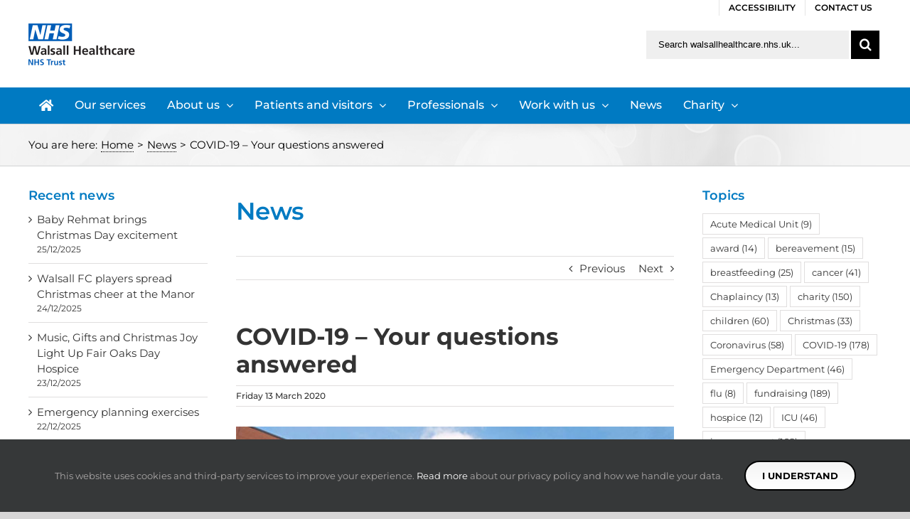

--- FILE ---
content_type: text/css
request_url: https://www.walsallhealthcare.nhs.uk/wp-content/cache/fvm/min/0-css89df807fd71002406f283c16a50ca942b8b145c216bfc16f96eb93ef32cae.css
body_size: 374
content:
@charset "UTF-8";
/* https://www.walsallhealthcare.nhs.uk/wp-content/themes/Avada-Child-Theme/style.css?ver=6.9 */
/* Import rule from: https://www.walsallhealthcare.nhs.uk/wp-content/themes/Avada/style.css */
/*
Theme Name: Avada
Description: The #1 selling theme of all time that allows you to build virtually any design style.
Author: ThemeFusion
Theme URI: http://avada.theme-fusion.com/
Author URI: http://themeforest.net/user/ThemeFusion
Version: 5.9.1
License: Themeforest Split Licence
License URI: -
Text Domain: Avada
*/

/* Classes needed by Theme Check */
.wp-caption-text,
.gallery-caption,
.bypostauthor {
}

--- FILE ---
content_type: text/css
request_url: https://www.walsallhealthcare.nhs.uk/wp-content/cache/fvm/min/0-css37a293ca3dd33162853f30246beff6cc54823e211eafb83ba8e1cfe35314e.css
body_size: 177
content:
@charset "UTF-8";
/* https://www.walsallhealthcare.nhs.uk/wp-content/themes/Avada/assets/css/media/max-shbp-32.min.css?ver=5.9.1 */
.fusion-tabs.vertical-tabs .tab-pane{max-width:none!important}